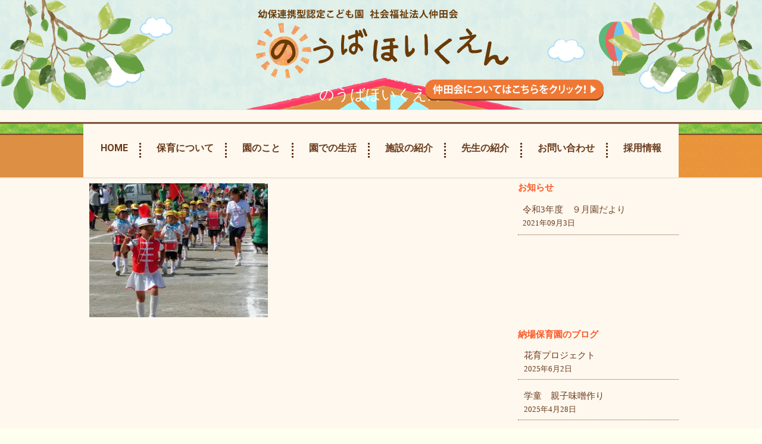

--- FILE ---
content_type: text/html; charset=UTF-8
request_url: http://noubahoikuen.com/year-schedule/000000000001-9/
body_size: 28040
content:
<!DOCTYPE html>
<html lang="ja">
<head>
<meta charset="UTF-8" />
<title>小美玉市　保育園｜社会福祉法人仲田会　納場保育園</title>
<meta name="description" content="茨城県小美玉市にある納場保育園です。納場保育園が大切に信じていることは、日本人としての日本文化をしっかりと知る事、伝えることが国際理解教育となる。親子の触れ合う時間は少なくても、絆を深くするための参加参観としての行事。四季を感じられるような年間を通しての行事。
（食育＝五節句）納場保育園が大切している教育で子どもたちは健康で元気な心と体になる素直で嘘をつかない子どもになる挨拶・感謝・思いやりができる子どもになります。" />
<meta name="keywords" content="茨城県小美玉市保育園,小美玉市保育園,茨城県小美玉市納場保育園,小美玉市納場保育園,自然,地域,連携,">
<link rel="profile" href="http://gmpg.org/xfn/11" />
<link rel="pingback" href="http://noubahoikuen.com/cp-bin/wordpress/xmlrpc.php" />
<script type="text/javascript" src="http://maps.googleapis.com/maps/api/js?sensor=false"></script>
<title>000000000001-9 &#8211; のうばほいくえん</title>
<link rel='dns-prefetch' href='//s0.wp.com' />
<link rel='dns-prefetch' href='//fonts.googleapis.com' />
<link rel='dns-prefetch' href='//s.w.org' />
<link rel="alternate" type="application/rss+xml" title="のうばほいくえん &raquo; フィード" href="http://noubahoikuen.com/feed/" />
<link rel="alternate" type="application/rss+xml" title="のうばほいくえん &raquo; コメントフィード" href="http://noubahoikuen.com/comments/feed/" />
		<script type="text/javascript">
			window._wpemojiSettings = {"baseUrl":"https:\/\/s.w.org\/images\/core\/emoji\/11\/72x72\/","ext":".png","svgUrl":"https:\/\/s.w.org\/images\/core\/emoji\/11\/svg\/","svgExt":".svg","source":{"concatemoji":"http:\/\/noubahoikuen.com\/cp-bin\/wordpress\/wp-includes\/js\/wp-emoji-release.min.js?ver=4.9.26"}};
			!function(e,a,t){var n,r,o,i=a.createElement("canvas"),p=i.getContext&&i.getContext("2d");function s(e,t){var a=String.fromCharCode;p.clearRect(0,0,i.width,i.height),p.fillText(a.apply(this,e),0,0);e=i.toDataURL();return p.clearRect(0,0,i.width,i.height),p.fillText(a.apply(this,t),0,0),e===i.toDataURL()}function c(e){var t=a.createElement("script");t.src=e,t.defer=t.type="text/javascript",a.getElementsByTagName("head")[0].appendChild(t)}for(o=Array("flag","emoji"),t.supports={everything:!0,everythingExceptFlag:!0},r=0;r<o.length;r++)t.supports[o[r]]=function(e){if(!p||!p.fillText)return!1;switch(p.textBaseline="top",p.font="600 32px Arial",e){case"flag":return s([55356,56826,55356,56819],[55356,56826,8203,55356,56819])?!1:!s([55356,57332,56128,56423,56128,56418,56128,56421,56128,56430,56128,56423,56128,56447],[55356,57332,8203,56128,56423,8203,56128,56418,8203,56128,56421,8203,56128,56430,8203,56128,56423,8203,56128,56447]);case"emoji":return!s([55358,56760,9792,65039],[55358,56760,8203,9792,65039])}return!1}(o[r]),t.supports.everything=t.supports.everything&&t.supports[o[r]],"flag"!==o[r]&&(t.supports.everythingExceptFlag=t.supports.everythingExceptFlag&&t.supports[o[r]]);t.supports.everythingExceptFlag=t.supports.everythingExceptFlag&&!t.supports.flag,t.DOMReady=!1,t.readyCallback=function(){t.DOMReady=!0},t.supports.everything||(n=function(){t.readyCallback()},a.addEventListener?(a.addEventListener("DOMContentLoaded",n,!1),e.addEventListener("load",n,!1)):(e.attachEvent("onload",n),a.attachEvent("onreadystatechange",function(){"complete"===a.readyState&&t.readyCallback()})),(n=t.source||{}).concatemoji?c(n.concatemoji):n.wpemoji&&n.twemoji&&(c(n.twemoji),c(n.wpemoji)))}(window,document,window._wpemojiSettings);
		</script>
		<style type="text/css">
img.wp-smiley,
img.emoji {
	display: inline !important;
	border: none !important;
	box-shadow: none !important;
	height: 1em !important;
	width: 1em !important;
	margin: 0 .07em !important;
	vertical-align: -0.1em !important;
	background: none !important;
	padding: 0 !important;
}
</style>
<link rel='stylesheet' id='contact-form-7-css'  href='http://noubahoikuen.com/cp-bin/wordpress/wp-content/plugins/contact-form-7/includes/css/styles.css?ver=5.0.5' type='text/css' media='all' />
<link rel='stylesheet' id='dashicons-css'  href='http://noubahoikuen.com/cp-bin/wordpress/wp-includes/css/dashicons.min.css?ver=4.9.26' type='text/css' media='all' />
<link rel='stylesheet' id='freesiaempire-style-css'  href='http://noubahoikuen.com/cp-bin/wordpress/wp-content/themes/nouba-web/style.css?ver=4.9.26' type='text/css' media='all' />
<link rel='stylesheet' id='freesiaempire_google_fonts-css'  href='//fonts.googleapis.com/css?family=Roboto%3A400%2C300%2C500%2C700&#038;ver=4.9.26' type='text/css' media='all' />
<link rel='stylesheet' id='genericons-css'  href='http://noubahoikuen.com/cp-bin/wordpress/wp-content/plugins/jetpack/_inc/genericons/genericons/genericons.css?ver=3.1' type='text/css' media='all' />
<link rel='stylesheet' id='freesiaempire-responsive-css'  href='http://noubahoikuen.com/cp-bin/wordpress/wp-content/themes/nouba-web/css/responsive.css?ver=4.9.26' type='text/css' media='all' />
<link rel='stylesheet' id='freesiaempire-animate-css'  href='http://noubahoikuen.com/cp-bin/wordpress/wp-content/themes/nouba-web/assets/wow/css/animate.min.css?ver=4.9.26' type='text/css' media='all' />
<link rel='stylesheet' id='jetpack-widget-social-icons-styles-css'  href='http://noubahoikuen.com/cp-bin/wordpress/wp-content/plugins/jetpack/modules/widgets/social-icons/social-icons.css?ver=20170506' type='text/css' media='all' />
<link rel='stylesheet' id='jetpack_css-css'  href='http://noubahoikuen.com/cp-bin/wordpress/wp-content/plugins/jetpack/css/jetpack.css?ver=6.3.7' type='text/css' media='all' />
<!--n2css--><script type='text/javascript' src='http://noubahoikuen.com/cp-bin/wordpress/wp-includes/js/jquery/jquery.js?ver=1.12.4'></script>
<script type='text/javascript' src='http://noubahoikuen.com/cp-bin/wordpress/wp-includes/js/jquery/jquery-migrate.min.js?ver=1.4.1'></script>
<script type='text/javascript' src='http://noubahoikuen.com/cp-bin/wordpress/wp-content/themes/nouba-web/js/freesiaempire-main.js?ver=4.9.26'></script>
<script type='text/javascript' src='http://noubahoikuen.com/cp-bin/wordpress/wp-content/themes/nouba-web/js/freesiaempire-sticky-scroll.js?ver=4.9.26'></script>
<!--[if lt IE 9]>
<script type='text/javascript' src='http://noubahoikuen.com/cp-bin/wordpress/wp-content/themes/nouba-web/js/html5.js?ver=3.7.3'></script>
<![endif]-->
<script type='text/javascript' src='http://noubahoikuen.com/cp-bin/wordpress/wp-content/themes/nouba-web/assets/wow/js/wow.min.js?ver=4.9.26'></script>
<script type='text/javascript' src='http://noubahoikuen.com/cp-bin/wordpress/wp-content/themes/nouba-web/assets/wow/js/wow-settings.js?ver=4.9.26'></script>
<link rel='https://api.w.org/' href='http://noubahoikuen.com/wp-json/' />
<link rel="EditURI" type="application/rsd+xml" title="RSD" href="http://noubahoikuen.com/cp-bin/wordpress/xmlrpc.php?rsd" />
<link rel="wlwmanifest" type="application/wlwmanifest+xml" href="http://noubahoikuen.com/cp-bin/wordpress/wp-includes/wlwmanifest.xml" /> 
<meta name="generator" content="WordPress 4.9.26" />
<link rel='shortlink' href='https://wp.me/aa4fEZ-7C' />
<link rel="alternate" type="application/json+oembed" href="http://noubahoikuen.com/wp-json/oembed/1.0/embed?url=http%3A%2F%2Fnoubahoikuen.com%2Fyear-schedule%2F000000000001-9%2F" />
<link rel="alternate" type="text/xml+oembed" href="http://noubahoikuen.com/wp-json/oembed/1.0/embed?url=http%3A%2F%2Fnoubahoikuen.com%2Fyear-schedule%2F000000000001-9%2F&#038;format=xml" />

<link rel='dns-prefetch' href='//v0.wordpress.com'/>
<link rel='dns-prefetch' href='//i0.wp.com'/>
<link rel='dns-prefetch' href='//i1.wp.com'/>
<link rel='dns-prefetch' href='//i2.wp.com'/>
<link rel='dns-prefetch' href='//widgets.wp.com'/>
<link rel='dns-prefetch' href='//s0.wp.com'/>
<link rel='dns-prefetch' href='//0.gravatar.com'/>
<link rel='dns-prefetch' href='//1.gravatar.com'/>
<link rel='dns-prefetch' href='//2.gravatar.com'/>
<style type='text/css'>img#wpstats{display:none}</style>	<meta name="viewport" content="width=device-width, initial-scale=1, maximum-scale=1">
	
<!-- BEGIN: WP Social Bookmarking Light HEAD --><script>
    (function (d, s, id) {
        var js, fjs = d.getElementsByTagName(s)[0];
        if (d.getElementById(id)) return;
        js = d.createElement(s);
        js.id = id;
        js.src = "//connect.facebook.net/en_US/sdk.js#xfbml=1&version=v2.7";
        fjs.parentNode.insertBefore(js, fjs);
    }(document, 'script', 'facebook-jssdk'));
</script>
<style type="text/css">.wp_social_bookmarking_light{
    border: 0 !important;
    padding: 10px 0 20px 0 !important;
    margin: 0 !important;
}
.wp_social_bookmarking_light div{
    float: left !important;
    border: 0 !important;
    padding: 0 !important;
    margin: 0 5px 0px 0 !important;
    min-height: 30px !important;
    line-height: 18px !important;
    text-indent: 0 !important;
}
.wp_social_bookmarking_light img{
    border: 0 !important;
    padding: 0;
    margin: 0;
    vertical-align: top !important;
}
.wp_social_bookmarking_light_clear{
    clear: both !important;
}
#fb-root{
    display: none;
}
.wsbl_facebook_like iframe{
    max-width: none !important;
}
.wsbl_pinterest a{
    border: 0px !important;
}
</style>
<!-- END: WP Social Bookmarking Light HEAD -->
<link rel="icon" href="https://i2.wp.com/noubahoikuen.com/cp-bin/wordpress/wp-content/uploads/2018/11/favicon.png?fit=32%2C32" sizes="32x32" />
<link rel="icon" href="https://i2.wp.com/noubahoikuen.com/cp-bin/wordpress/wp-content/uploads/2018/11/favicon.png?fit=32%2C32" sizes="192x192" />
<link rel="apple-touch-icon-precomposed" href="https://i2.wp.com/noubahoikuen.com/cp-bin/wordpress/wp-content/uploads/2018/11/favicon.png?fit=32%2C32" />
<meta name="msapplication-TileImage" content="https://i2.wp.com/noubahoikuen.com/cp-bin/wordpress/wp-content/uploads/2018/11/favicon.png?fit=32%2C32" />
</head>
<body class="attachment attachment-template-default attachmentid-472 attachment-jpeg  blog-large">
<div id="page" class="hfeed site">
<!-- Masthead ============================================= -->
<header id="masthead" class="site-header">
	<div class="top-header">
						<div class="container clearfix">		<div id="site-branding">
		 <h2 id="site-title"> 			<a href="http://noubahoikuen.com/" title="のうばほいくえん" rel="home"> のうばほいくえん </a>
		 </h2> <!-- end .site-title --> 		</div> <!-- end #site-branding -->
		<div class="menu-toggle">      
								<div class="line-one"></div>
								<div class="line-two"></div>
								<div class="line-three"></div>
							</div><div class="header-info clearfix"> </div> <!-- end .header-info -->							<!--<div id="search-toggle" class="header-search"></div>-->
							<div id="search-box" class="clearfix">
								<form class="search-form" action="http://noubahoikuen.com/" method="get">
		<input type="search" name="s" class="search-field" placeholder="Search ..." autocomplete="off">
	<button type="submit" class="search-submit"><i class="search-icon"></i></button>
	</form> <!-- end .search-form -->							</div>  <!-- end #search-box -->
						</div> <!-- end .container -->
				</div> <!-- end .top-header -->	<!-- Main Header============================================= -->
	<p class="flagL"><img src="http://noubahoikuen.com/cp-bin/wordpress/wp-content/themes/nouba-web/img/share/header_flag_l.png" alt="旗" /></p>
	<div class="site-logo">
	  <a href="http://noubahoikuen.com/"><img src="http://noubahoikuen.com/cp-bin/wordpress/wp-content/themes/nouba-web/img/share/site_logo.png" alt="ロゴ" /></a>
		<p class="nakatakai_btn">
		<a href="http://dayservice-nouba.com/nakatakai/" target="_blank"><img src="http://noubahoikuen.com/cp-bin/wordpress/wp-content/themes/nouba-web/img/share/nakata_btn.png" alt="社会福祉法人仲田会ボタン" /></a></p></div>
	
		<p class="flagR"><img src="http://noubahoikuen.com/cp-bin/wordpress/wp-content/themes/nouba-web/img/share/header_flag_r.png" alt="旗" /></p>
		<span class="headerTtlEn"></span>
		
	<div id="sticky_header">
	<div id="sticky_header02">
		<div class="container clearfix">
			<!-- Main Nav ============================================= -->
									<nav id="site-navigation" class="main-navigation clearfix">
				<button class="menu-toggle-2" aria-controls="primary-menu" aria-expanded="false"></button>
					  	<!-- end .menu-toggle -->
				<ul id="primary-menu" class="menu nav-menu"><li id="menu-item-39" class="menu-item menu-item-type-post_type menu-item-object-page menu-item-home menu-item-39"><a href="http://noubahoikuen.com/">Home</a></li>
<li id="menu-item-30" class="menu-item menu-item-type-post_type menu-item-object-page menu-item-has-children menu-item-30"><a href="http://noubahoikuen.com/hoiku/">保育について</a>
<ul class="sub-menu">
	<li id="menu-item-41" class="menu-item menu-item-type-post_type menu-item-object-page menu-item-41"><a href="http://noubahoikuen.com/hoiku/">保育について</a></li>
	<li id="menu-item-61" class="menu-item menu-item-type-post_type menu-item-object-page menu-item-61"><a href="http://noubahoikuen.com/syokuiku/">食育について</a></li>
</ul>
</li>
<li id="menu-item-67" class="menu-item menu-item-type-post_type menu-item-object-page menu-item-has-children menu-item-67"><a href="http://noubahoikuen.com/about/">園のこと</a>
<ul class="sub-menu">
	<li id="menu-item-65" class="menu-item menu-item-type-post_type menu-item-object-page menu-item-65"><a href="http://noubahoikuen.com/about/">園のこと</a></li>
	<li id="menu-item-37" class="menu-item menu-item-type-post_type menu-item-object-page menu-item-37"><a href="http://noubahoikuen.com/poporo/">ポポロアメニティー館</a></li>
	<li id="menu-item-106" class="menu-item menu-item-type-post_type menu-item-object-page menu-item-106"><a href="http://noubahoikuen.com/news/">お知らせ</a></li>
</ul>
</li>
<li id="menu-item-45" class="menu-item menu-item-type-post_type menu-item-object-page menu-item-has-children menu-item-45"><a href="http://noubahoikuen.com/day-schedule/">園での生活</a>
<ul class="sub-menu">
	<li id="menu-item-36" class="menu-item menu-item-type-post_type menu-item-object-page menu-item-36"><a href="http://noubahoikuen.com/day-schedule/">一日の流れ</a></li>
	<li id="menu-item-489" class="menu-item menu-item-type-post_type menu-item-object-page menu-item-489"><a href="http://noubahoikuen.com/year-schedule/">年間行事</a></li>
	<li id="menu-item-387" class="menu-item menu-item-type-post_type menu-item-object-page menu-item-387"><a href="http://noubahoikuen.com/page-385/">納場保育園のブログ</a></li>
</ul>
</li>
<li id="menu-item-62" class="menu-item menu-item-type-post_type menu-item-object-page menu-item-62"><a href="http://noubahoikuen.com/architecture/">施設の紹介</a></li>
<li id="menu-item-66" class="menu-item menu-item-type-post_type menu-item-object-page menu-item-66"><a href="http://noubahoikuen.com/teacher/">先生の紹介</a></li>
<li id="menu-item-38" class="menu-item menu-item-type-post_type menu-item-object-page menu-item-38"><a href="http://noubahoikuen.com/contact/">お問い合わせ</a></li>
<li id="menu-item-63" class="menu-item menu-item-type-post_type menu-item-object-page menu-item-63"><a href="http://noubahoikuen.com/recruit/">採用情報</a></li>
</ul>			</nav> <!-- end #site-navigation -->
					</div> <!-- end .container -->
		</div> <!-- end #sticky_header02 -->
	</div> <!-- end #sticky_header -->
							
				</header> <!-- end #masthead -->
<!-- Main Page Start ============================================= -->
<div id="content">
<div class="container clearfix">

<div id="primary">
	<div id="main">
			<div class="entry-content">
			<p class="attachment"><a href='https://i1.wp.com/noubahoikuen.com/cp-bin/wordpress/wp-content/uploads/2018/08/000000000001-9.jpg'><img width="300" height="225" src="https://i1.wp.com/noubahoikuen.com/cp-bin/wordpress/wp-content/uploads/2018/08/000000000001-9.jpg?fit=300%2C225" class="attachment-medium size-medium" alt="" srcset="https://i1.wp.com/noubahoikuen.com/cp-bin/wordpress/wp-content/uploads/2018/08/000000000001-9.jpg?w=500 500w, https://i1.wp.com/noubahoikuen.com/cp-bin/wordpress/wp-content/uploads/2018/08/000000000001-9.jpg?resize=300%2C225 300w" sizes="(max-width: 300px) 100vw, 300px" data-attachment-id="472" data-permalink="http://noubahoikuen.com/year-schedule/000000000001-9/" data-orig-file="https://i1.wp.com/noubahoikuen.com/cp-bin/wordpress/wp-content/uploads/2018/08/000000000001-9.jpg?fit=500%2C375" data-orig-size="500,375" data-comments-opened="0" data-image-meta="{&quot;aperture&quot;:&quot;5.9&quot;,&quot;credit&quot;:&quot;&quot;,&quot;camera&quot;:&quot;EX-ZR15&quot;,&quot;caption&quot;:&quot;&quot;,&quot;created_timestamp&quot;:&quot;1380461308&quot;,&quot;copyright&quot;:&quot;&quot;,&quot;focal_length&quot;:&quot;35&quot;,&quot;iso&quot;:&quot;80&quot;,&quot;shutter_speed&quot;:&quot;0.002&quot;,&quot;title&quot;:&quot;&quot;,&quot;orientation&quot;:&quot;1&quot;}" data-image-title="000000000001-9" data-image-description="" data-medium-file="https://i1.wp.com/noubahoikuen.com/cp-bin/wordpress/wp-content/uploads/2018/08/000000000001-9.jpg?fit=300%2C225" data-large-file="https://i1.wp.com/noubahoikuen.com/cp-bin/wordpress/wp-content/uploads/2018/08/000000000001-9.jpg?fit=500%2C375" /></a></p>
		</div> <!-- entry-content clearfix-->
		
<div id="comments" class="comments-area">
			</div> <!-- .comments-area -->		</div> <!-- #main -->
	</div> <!-- #primary -->

<aside id="secondary">
    <aside id="execphp-2" class="widget widget_execphp"><h2 class="widget-title">お知らせ</h2>			<div class="execphpwidget">    <div id='post-1226' class="post-1226 notice type-notice status-publish hentry clearfix">
    <p class="tgNewsList">
<a href='http://noubahoikuen.com/notice/notice-1226/' title='令和3年度　９月園だより'>令和3年度　９月園だより</a><br><span class="post-date">2021年09月3日</span></p>
    </div>
</div>
		</aside>		<aside id="recent-posts-2" class="widget widget_recent_entries">		<h2 class="widget-title">納場保育園のブログ</h2>		<ul>
											<li>
					<a href="http://noubahoikuen.com/2025/06/02/post-1270/">花育プロジェクト</a>
											<span class="post-date">2025年6月2日</span>
									</li>
											<li>
					<a href="http://noubahoikuen.com/2025/04/28/post-1263/">学童　親子味噌作り</a>
											<span class="post-date">2025年4月28日</span>
									</li>
											<li>
					<a href="http://noubahoikuen.com/2021/11/05/1255/">(タイトルなし)</a>
											<span class="post-date">2021年11月5日</span>
									</li>
											<li>
					<a href="http://noubahoikuen.com/2021/09/22/post-1238/">子どもにとって最高の保育環境</a>
											<span class="post-date">2021年9月22日</span>
									</li>
											<li>
					<a href="http://noubahoikuen.com/2021/09/22/post-1232/">ミニ先生</a>
											<span class="post-date">2021年9月22日</span>
									</li>
					</ul>
		</aside><aside id="archives-2" class="widget widget_archive"><h2 class="widget-title">月別記事一覧</h2>		<label class="screen-reader-text" for="archives-dropdown-2">月別記事一覧</label>
		<select id="archives-dropdown-2" name="archive-dropdown" onchange='document.location.href=this.options[this.selectedIndex].value;'>
			
			<option value="">月を選択</option>
				<option value='http://noubahoikuen.com/2025/06/'> 2025年6月 </option>
	<option value='http://noubahoikuen.com/2025/04/'> 2025年4月 </option>
	<option value='http://noubahoikuen.com/2021/11/'> 2021年11月 </option>
	<option value='http://noubahoikuen.com/2021/09/'> 2021年9月 </option>
	<option value='http://noubahoikuen.com/2021/01/'> 2021年1月 </option>
	<option value='http://noubahoikuen.com/2020/10/'> 2020年10月 </option>
	<option value='http://noubahoikuen.com/2020/04/'> 2020年4月 </option>
	<option value='http://noubahoikuen.com/2020/02/'> 2020年2月 </option>
	<option value='http://noubahoikuen.com/2019/10/'> 2019年10月 </option>
	<option value='http://noubahoikuen.com/2019/09/'> 2019年9月 </option>
	<option value='http://noubahoikuen.com/2019/08/'> 2019年8月 </option>
	<option value='http://noubahoikuen.com/2019/02/'> 2019年2月 </option>
	<option value='http://noubahoikuen.com/2018/12/'> 2018年12月 </option>
	<option value='http://noubahoikuen.com/2018/11/'> 2018年11月 </option>
	<option value='http://noubahoikuen.com/2018/10/'> 2018年10月 </option>
	<option value='http://noubahoikuen.com/2018/09/'> 2018年9月 </option>
	<option value='http://noubahoikuen.com/2018/08/'> 2018年8月 </option>
	<option value='http://noubahoikuen.com/2018/04/'> 2018年4月 </option>
	<option value='http://noubahoikuen.com/2018/03/'> 2018年3月 </option>
	<option value='http://noubahoikuen.com/2018/02/'> 2018年2月 </option>
	<option value='http://noubahoikuen.com/2018/01/'> 2018年1月 </option>
	<option value='http://noubahoikuen.com/2017/12/'> 2017年12月 </option>
	<option value='http://noubahoikuen.com/2017/11/'> 2017年11月 </option>
	<option value='http://noubahoikuen.com/2017/10/'> 2017年10月 </option>
	<option value='http://noubahoikuen.com/2016/09/'> 2016年9月 </option>
	<option value='http://noubahoikuen.com/2016/07/'> 2016年7月 </option>
	<option value='http://noubahoikuen.com/2016/06/'> 2016年6月 </option>
	<option value='http://noubahoikuen.com/2016/05/'> 2016年5月 </option>
	<option value='http://noubahoikuen.com/2016/04/'> 2016年4月 </option>
	<option value='http://noubahoikuen.com/2016/03/'> 2016年3月 </option>
	<option value='http://noubahoikuen.com/2016/01/'> 2016年1月 </option>
	<option value='http://noubahoikuen.com/2015/12/'> 2015年12月 </option>
	<option value='http://noubahoikuen.com/2015/11/'> 2015年11月 </option>
	<option value='http://noubahoikuen.com/2015/10/'> 2015年10月 </option>
	<option value='http://noubahoikuen.com/2015/09/'> 2015年9月 </option>
	<option value='http://noubahoikuen.com/2015/08/'> 2015年8月 </option>
	<option value='http://noubahoikuen.com/2015/07/'> 2015年7月 </option>
	<option value='http://noubahoikuen.com/2015/06/'> 2015年6月 </option>
	<option value='http://noubahoikuen.com/2015/05/'> 2015年5月 </option>
	<option value='http://noubahoikuen.com/2014/11/'> 2014年11月 </option>
	<option value='http://noubahoikuen.com/2014/09/'> 2014年9月 </option>
	<option value='http://noubahoikuen.com/2014/07/'> 2014年7月 </option>
	<option value='http://noubahoikuen.com/2014/06/'> 2014年6月 </option>
	<option value='http://noubahoikuen.com/2014/05/'> 2014年5月 </option>
	<option value='http://noubahoikuen.com/2014/04/'> 2014年4月 </option>
	<option value='http://noubahoikuen.com/2014/03/'> 2014年3月 </option>
	<option value='http://noubahoikuen.com/2014/02/'> 2014年2月 </option>
	<option value='http://noubahoikuen.com/2014/01/'> 2014年1月 </option>
	<option value='http://noubahoikuen.com/2013/12/'> 2013年12月 </option>
	<option value='http://noubahoikuen.com/2013/11/'> 2013年11月 </option>
	<option value='http://noubahoikuen.com/2013/10/'> 2013年10月 </option>
	<option value='http://noubahoikuen.com/2013/09/'> 2013年9月 </option>

		</select>
		</aside></aside> <!-- #secondary -->
</div>
<!-- end .container -->
</div>
<!-- end #content -->
<!-- Footer Start ============================================= -->
<footer id="colophon" class="site-footer clearfix">
		
	
	<div class="widget-wrap">
		<div class="container">
		<div class="footerIllustWrap clearfix">
			<p class="cloud"><img src="http://noubahoikuen.com/cp-bin/wordpress/wp-content/themes/nouba-web/img/share/cloud.gif" alt="くも" /></p>
			<p class="apple"><img src="http://noubahoikuen.com/cp-bin/wordpress/wp-content/themes/nouba-web/img/share/apple.png" alt="遊具" /></p>
			<p class="train"><img src="http://noubahoikuen.com/cp-bin/wordpress/wp-content/themes/nouba-web/img/share/footer_train.gif" alt="電車" /></p>
		</div><!--footerIllustWrap END -->
		
			<p><img src="http://noubahoikuen.com/cp-bin/wordpress/wp-content/themes/nouba-web/img/share/footer-logo.png" alt="ロゴ" /></p>
			<p style="color: #683a1b;">
			幼保連携型認定こども園<br />
			社会福祉法人仲田会　納場保育園<br />
			ポポロ・アメニティー館（学童クラブ）<br />
			子育て支援センター（ぴょんぴょんクラブ）<br />
			<a href="http://dayservice-nouba.com/nakatakai/" target="_blank"><u>社会福祉法人仲田会についてはこちら>></u></a><br />
			〒319-0134　茨城県小美玉市納場111-1<br />
			TEL/0299-48-1789  FAX/0299-48-3805</p>
		</div> <!-- end .container -->
		
	</div> <!-- end .widget-wrap -->
		<div class="site-info">
		<div class="container">
						<div class="copyright">&copy; 2026  nouba hoikuen all rights reserved.</div>
						<div style="clear:both;"></div>
		</div> <!-- end .container -->
	</div> <!-- end .site-info -->
		<div class="go-to-top"><a title="Go to Top" href="#masthead"></a></div> <!-- end .go-to-top -->
	</footer> <!-- end #colophon -->
</div> <!-- end #page -->
	<div style="display:none">
	</div>

<!-- BEGIN: WP Social Bookmarking Light FOOTER -->    <script>!function(d,s,id){var js,fjs=d.getElementsByTagName(s)[0],p=/^http:/.test(d.location)?'http':'https';if(!d.getElementById(id)){js=d.createElement(s);js.id=id;js.src=p+'://platform.twitter.com/widgets.js';fjs.parentNode.insertBefore(js,fjs);}}(document, 'script', 'twitter-wjs');</script><!-- END: WP Social Bookmarking Light FOOTER -->
<script type='text/javascript' src='http://noubahoikuen.com/cp-bin/wordpress/wp-content/plugins/jetpack/_inc/build/photon/photon.min.js?ver=20130122'></script>
<script type='text/javascript'>
/* <![CDATA[ */
var wpcf7 = {"apiSettings":{"root":"http:\/\/noubahoikuen.com\/wp-json\/contact-form-7\/v1","namespace":"contact-form-7\/v1"},"recaptcha":{"messages":{"empty":"\u3042\u306a\u305f\u304c\u30ed\u30dc\u30c3\u30c8\u3067\u306f\u306a\u3044\u3053\u3068\u3092\u8a3c\u660e\u3057\u3066\u304f\u3060\u3055\u3044\u3002"}}};
/* ]]> */
</script>
<script type='text/javascript' src='http://noubahoikuen.com/cp-bin/wordpress/wp-content/plugins/contact-form-7/includes/js/scripts.js?ver=5.0.5'></script>
<script type='text/javascript' src='https://s0.wp.com/wp-content/js/devicepx-jetpack.js?ver=202604'></script>
<script type='text/javascript' src='http://noubahoikuen.com/cp-bin/wordpress/wp-content/themes/nouba-web/js/jquery.cycle.all.js?ver=3.0.3'></script>
<script type='text/javascript'>
/* <![CDATA[ */
var freesiaempire_slider_value = {"transition_effect":"fade","transition_delay":"4000","transition_duration":"1000"};
/* ]]> */
</script>
<script type='text/javascript' src='http://noubahoikuen.com/cp-bin/wordpress/wp-content/themes/nouba-web/js/freesiaempire-slider-setting.js?ver=4.9.26'></script>
<script type='text/javascript' src='http://noubahoikuen.com/cp-bin/wordpress/wp-content/themes/nouba-web/js/navigation.js?ver=4.9.26'></script>
<script type='text/javascript' src='http://noubahoikuen.com/cp-bin/wordpress/wp-content/themes/nouba-web/js/freesiaempire-quote-slider.js?ver=4.2.2'></script>
<script type='text/javascript' src='http://noubahoikuen.com/cp-bin/wordpress/wp-includes/js/wp-embed.min.js?ver=4.9.26'></script>
<script type='text/javascript' src='https://stats.wp.com/e-202604.js' async='async' defer='defer'></script>
<script type='text/javascript'>
	_stq = window._stq || [];
	_stq.push([ 'view', {v:'ext',j:'1:6.3.7',blog:'148776873',post:'472',tz:'9',srv:'noubahoikuen.com'} ]);
	_stq.push([ 'clickTrackerInit', '148776873', '472' ]);
</script>
</body>
</html>

--- FILE ---
content_type: application/javascript
request_url: http://noubahoikuen.com/cp-bin/wordpress/wp-content/themes/nouba-web/js/freesiaempire-sticky-scroll.js?ver=4.9.26
body_size: 466
content:
jQuery(function(){jQuery(function(){var o=jQuery("#sticky_header").offset().top,e=function(){var e=jQuery(window).scrollTop();e>o?(jQuery("#sticky_header").css({top:0,left:0,"border-bottom":"none","box-shadow":"0 1px 2px rgba(0, 0, 0, 0.15)"}),jQuery(".top-header").addClass("sticky-margin")):(jQuery("#sticky_header").css({position:"relative","box-shadow":"none"}),jQuery(".top-header").removeClass("sticky-margin"))};e(),jQuery(window).scroll(function(){e()})})});